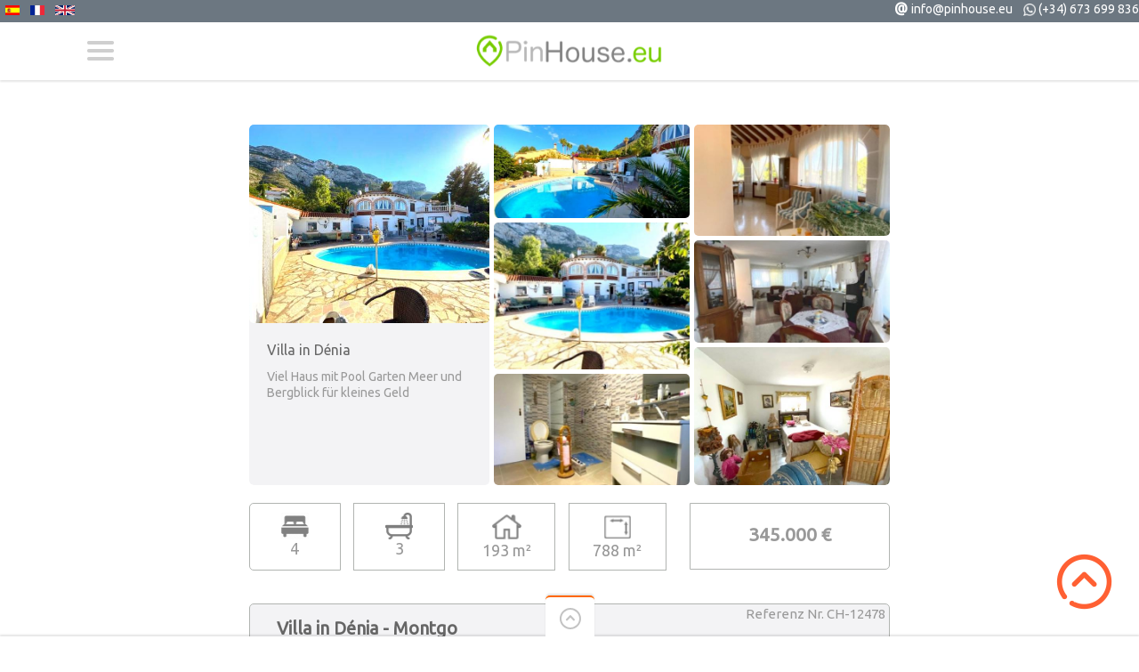

--- FILE ---
content_type: text/html;charset=UTF-8
request_url: https://pinhouse.eu/objekt/CH-12478
body_size: 7270
content:
<!doctype html>
<html lang="de-DE">
<head>
    <meta charset="UTF-8">
    <meta name="viewport" content="width=device-width, initial-scale=1, maximum-scale=1.0, user-scalable=no">
    <meta property="og:locale" content="de_DE" />
    <meta property="og:type" content="website" />
    <meta property="og:title" content="Villa in Dénia - PinHouse.eu" />
    <meta property="og:description" content="Viel Haus mit Pool Garten Meer und Bergblick für kleines Geld" />
    <meta property="og:url" content="https://www.pinhouse.eu/objekt/CH-12478" />
    <meta property="og:site_name" content="PinHouse.eu" />
    <meta property="og:image" content="https://pics.pinhouse.eu/0/12478/1024_768_522656_12478.jpg?&wm" />
    <meta property="og:image:width" content="500" />
    <meta property="og:image:height" content="375" />

    <meta name="facebook-domain-verification" content="exci4kjikekjicmzbcnn1qopwd74mp" />
    <link rel="icon" type="image/png" href="/IMAGES/favicon.png">
    <title>Villa in Dénia - PinHouse.eu</title>
    <link rel='dns-prefetch' href='//fonts.googleapis.com' />
    <link rel='dns-prefetch' href='//s.w.org' />
    <link rel='stylesheet' id='wp-block-library-css'  href='/CSS/style-wp-min.css?ver=5.3.2' type='text/css' media='all' />
    <link rel='stylesheet' id='pinthis-style-css'  href='/CSS/style.css?ver=1.6.9' type='text/css' media='all' />
    <link rel='stylesheet' id='pinthis-style-fresh-css'  href='/CSS/style-fresh.css?ver=1.6.9' type='text/css' media='all' />
    <link rel='stylesheet' id='pinthis-ubuntu-font-css'  href='https://fonts.googleapis.com/css?family=Ubuntu%3A400%2C400italic&#038;subset=latin%2Ccyrillic&#038;ver=5.3.2' type='text/css' media='all' />
    <link rel='stylesheet' id='pinthis-roboto-font-css'  href='https://fonts.googleapis.com/css?family=Roboto%3A400%2C300%2C500%2C700%2C900&#038;subset=latin%2Ccyrillic&#038;ver=5.3.2' type='text/css' media='all' />
    <script src="https://cdn.jsdelivr.net/npm/lazyload@2.0.0-rc.2/lazyload.js"></script>
    <script type='text/javascript' src='/JS/jquery.js?ver=1.12.4-wp'></script>
    <script type='text/javascript' src='/JS/jquery-migrate.min.js?ver=1.4.1'></script>
    <style type="text/css">.recentcomments a{display:inline !important;padding:0 !important;margin:0 !important;}</style>
    <!-- Global site tag (gtag.js) - Google Analytics -->
    <script async src="https://www.googletagmanager.com/gtag/js?id=UA-165000012-1"></script>
    <script>
        window.dataLayer = window.dataLayer || [];
        function gtag(){dataLayer.push(arguments);}
        gtag('js', new Date());

        gtag('config', 'UA-165000012-1');
    </script>
    <!-- Facebook Pixel Code -->
    <script>
        !function(f,b,e,v,n,t,s)
        {if(f.fbq)return;n=f.fbq=function(){n.callMethod?
            n.callMethod.apply(n,arguments):n.queue.push(arguments)};
            if(!f._fbq)f._fbq=n;n.push=n;n.loaded=!0;n.version='2.0';
            n.queue=[];t=b.createElement(e);t.async=!0;
            t.src=v;s=b.getElementsByTagName(e)[0];
            s.parentNode.insertBefore(t,s)}(window, document,'script',
            'https://connect.facebook.net/en_US/fbevents.js');
        fbq('init', '1126098931134008');
        fbq('track', 'PageView');
    </script>
    <noscript><img height="1" width="1" style="display:none"
                   src="https://www.facebook.com/tr?id=1126098931134008&ev=PageView&noscript=1"
    /></noscript>
    <!-- End Facebook Pixel Code -->
</head>

<body class="home blog" id="totop" style="background-color: #ffffff">
<header class="  with-slider ">
    <div style="font-size: 14px; vertical-align: middle; margin: 0px 0px 0px 0px;height: 25px; background-color:#6c7781; width: 100%; text-align: right;">
        <a href="//es.pinhouse.eu/objekt/CH-12478"><img src="/IMAGES/es.gif" height="11" align="left" style="margin: 6px;"/></a><a href="//fr.pinhouse.eu/objekt/CH-12478"><img src="/IMAGES/fr.gif" height="11" align="left" style="margin: 6px;"/></a><a href="//en.pinhouse.eu/objekt/CH-12478"><img src="/IMAGES/en.gif" height="11" align="left" style="margin: 6px;"/></a>
        <span class="mailadresseheader"><span style="font-size: 16px; font-weight: bold; color: #ffffff">@&nbsp;</span><a href="mailto:info@pinhouse.eu" style="color: #ffffff; text-decoration: none">info@pinhouse.eu</a></span>
        &nbsp;&nbsp;&nbsp;<img src="/IMAGES/tel-16.png" style="margin-top: 4px; height: 14px;">&nbsp;<a href="tel:+34673699836" style="color: #ffffff; text-decoration: none;">(+34) 673 699 836</a>
    </div>
    <div class="container clearfix">
        <div class="left-part">
            <nav class="menu-categories dropel">
                <a href="#" onclick="return false;" class="icon-menu-categories tooltip" title="Men&uuml;">Menü</a>
                <div class="dropdown">
                    <div class="dropdown-wrapper arrow-up-left">
                        <ul class="categories-list">
                            <li class="cat-item cat-item-1"><a href="/">Start</a>
                            </li>
                            <li class="cat-item cat-item-1"><a href="/?typ=1">Luxus</a>
                            </li>
                            <li class="cat-item cat-item-1"><a href="/?typ=2">Penthouse</a>
                            </li>
                            <li class="cat-item cat-item-1"><a href="/?typ=3">Apartments</a>
                            </li>
                            <li class="cat-item cat-item-1"><a href="/?typ=4">Villen</a>
                            </li>
                            <li class="cat-item cat-item-1"><a href="/?typ=5">Stadthäuser</a>
                            </li>
                            <li class="cat-item cat-item-1"><a href="/?typ=9">Gewerbe</a>
                            </li>
                            <li class="cat-item cat-item-1"><a href="/?typ=6">Schlüsselfertig</a>
                            </li>
                            <li class="cat-item cat-item-1"><a href="/?typ=7">Grundstücke</a>
                            </li>
                            <li class="cat-item cat-item-1"><a href="/?typ=8">Reihenhäuser</a>
                            </li>
                            <li class="cat-item cat-item-1"><a href="https://blog.pinhouse.eu">Blog</a>
                            </li>
                            <li class="cat-item cat-item-2"><a href="https://blog.pinhouse.eu/ueber_uns/">Über uns</a>
                            </li>
                            <li class="cat-item cat-item-2"><a href="https://blog.pinhouse.eu/kontakt/">Kontakt</a>
                            </li>
                            <li class="cat-item cat-item-3"><a href="/Impressum">Impressum</a>
                            </li>
                        </ul>
                    </div>
                </div>
            </nav>
        </div>
        <h1 class="logo">            <a href="/" title="PinHouse">
            <img src="/IMAGES/logo320.png" alt="PinHouse">
        </a>
        </h1>
    </div>
</header>

<section id="content" style="padding-top: 5px;">
    <div class="container clearfix">
        <div class="postWrap" style="margin: auto">
            <div class="post-26 post type-post status-publish format-standard has-post-thumbnail hentry category-allgemein">
                <div class="contentbox" style="background-color: #ffffff;">
                    <!-- Objekt -->
                    <div style="clear: both;margin: auto;">
                        <div style="background-color: #f3f3f5;border-radius: 5px;width: 270px; min-height: 405px;float: left;">
                            <div class="">
                                <div>
                                    <p style="margin: 0; padding: 0;">
                                            <img src="https://pics.pinhouse.eu/0/12478/1024_768_522656_12478.jpg?&wm" alt="" width="270" height="223" style="border-radius: 5px;object-fit: cover;object-position: center;">
                                    </p>
                                </div>
                                <div style="font-size: 16px;font-weight: normal;line-height: 21px; clear:both; padding: 20px 20px 0px 20px"><span style="text-decoration: none; color: #666;">Villa in Dénia</span></div>
                                <div style="font-size: 14px;color: #999;line-height: 18px; padding: 10px 10px 11px 20px;">Viel Haus mit Pool Garten Meer und Bergblick für kleines Geld</div>
                            </div>
                        </div>
                        <div id="collage">
                            <img src="https://pics.pinhouse.eu/0/12478/500_375_522659_12478.jpg?wm" alt="" style="width:220px; height: 105px;float: left;border-radius: 5px; position: absolute; left: 5px; top: 0;object-fit: cover;object-position: center;">
                            <img src="https://pics.pinhouse.eu/0/12478/500_375_522759_12478.jpg?wm" alt="" style="width:220px; height: 125px;float: left;border-radius: 5px;position: absolute; left: 230px; top: 0;object-fit: cover;object-position: center;" class="rechtespalte">
                            <img src="https://pics.pinhouse.eu/0/12478/500_375_522667_12478.jpg?wm" alt="" style="width:220px; height: 165px;float: left;border-radius: 5px;position: absolute; left: 5px; top: 110px;object-fit: cover;object-position: center;">
                            <img src="https://pics.pinhouse.eu/0/12478/500_375_522699_12478.jpg?wm" alt="" style="width:220px; height: 115px;float: left;border-radius: 5px;position: absolute; left: 230px; top: 130px;object-fit: cover;object-position: center;" class="rechtespalte">
                            <img src="https://pics.pinhouse.eu/0/12478/500_375_522679_12478.jpg?wm" alt="" style="width:220px; height: 125px;float: left;border-radius: 5px;position: absolute; left: 5px; top: 280px;object-fit: cover;object-position: center;">
                            <img src="https://pics.pinhouse.eu/0/12478/500_375_522687_12478.jpg?wm" alt="" style="width:220px; height: 155px;float: left;border-radius: 5px;position: absolute; left: 230px; top: 250px;object-fit: cover;object-position: center;" class="rechtespalte">
                        </div>
                    </div>
                    <!-- Objekt Ende -->
                </div>
                <div class="contentbox" style="background-color: transparent; text-align: center; padding-bottom: 20px;-webkit-border-radius: 0px;border-radius: 0px;">
                    <div style="border: 1px #b1b4b1 solid; border-radius: 5px 0px 0px 5px; float: left; width: 14%; height: 54px; background-color:#fff; padding: 10px 0px; margin-left: 0px; font-size: 18px;"><img src="/IMAGES/icon_bett_klein.png" style="width: 30%"><br>4</div>
                    <div style="border: 1px #b1b4b1 solid; float: left; width: 14%; height: 54px; background-color:#fff; padding: 10px 0px; margin-left: 2%; font-size: 18px;"><img src="/IMAGES/icon_bad_klein.png" style="width: 30%"><br>3</div>
                    <div style="border: 1px #b1b4b1 solid; float: left; width: 15%; height: 54px; background-color:#fff; padding: 10px 0px; margin-left: 2%; font-size: 18px;"><img src="/IMAGES/icon_haus_klein.png" style="width: 30%"><br>193 m²</div>
                    <div style="border: 1px #b1b4b1 solid; float: left; width: 15%; height: 54px; background-color:#fff; padding: 10px 0px; margin-left: 2%; font-size: 18px;"><img src="/IMAGES/icon_grund_klein.png" style="width: 30%"><br>788 m²</div>
                    <div style="border: 1px #b1b4b1 solid; border-radius: 0px 5px 5px 0px; float: right; width: 31%; background-color:#fff; margin-left: 1%; padding: 22px 0px 28px 0px; font-size: 21px; font-weight: bold; height: 23px;">345.000 &euro;</div>
                    <br clear="both">
                </div>
                <div id="immo_infos">
                    <div class="contentbox" style="background-color: #fff;">
                        <div style="position: relative;text-align: right;top:20px; right: 5px; font-size: 15px;">Referenz Nr. CH-12478</div>
                            <h1 class="title-1" style="font-weight: bold; font-size: 20px; background-color: #f3f3f5;border: 1px #b1b4b1 solid; border-radius: 5px;">Villa in Dénia  - Montgo</h1>
                                <div class="textbox clearfix">
                                    <p style="font-weight: bold;">Viel Haus mit Pool Garten Meer und Bergblick für kleines Geld</p>
                                </div>
                        <div class="textbox clearfix">
                            Mediterran erbaute Villa mit Meerblick in einer ruhigen Wohngegend, abseits des lärmenden Stadtverkehrs. Verfügt über ausreichend Wohnraum für Sie, Ihre Familie, Freunde und Bekannte. Die Villa verfügt über 193 m2 Wohnfläche auf einem Grundstück von 788 m2. <br />
<br />
Gerne vereinbaren wir eine Besichtigung direkt vor Ort um Ihnen alle weiteren Details dieser Immobilie zu zeigen.
                        </div>
                        <div class="textbox clearfix">
                            <h3>Basisdaten / Eigenschaften</h3>
                            <ul style="margin-top: 5px;"><li style="float:left; width: 220px;">Baujahr - 1989</li><li style="float:left; width: 220px;">Jahr der Renovierung - 2005</li><li style="float:left; width: 220px;">Gesamtzustand - Gut</li><li style="float:left; width: 220px;">Wohnfläche - 193 m²</li><li style="float:left; width: 220px;">Schlafzimmer - 4</li><li style="float:left; width: 220px;">Wohnzimmer - 2</li><li style="float:left; width: 220px;">Esszimmer - 1</li><li style="float:left; width: 220px;">Badezimmer - 3</li><li style="float:left; width: 220px;">Küchen - 3</li><li style="float:left; width: 220px;">Grundstück - 788 m²</li><li style="float:left; width: 220px;">Terrassen - 2</li></ul><br clear="both">
                            <h3>Extras</h3>
                            <ul style="margin-top: 5px;"><li style="float:left; width: 160px;">Möbeliert</li><li style="float:left; width: 160px;">Einzugsbereit</li><li style="float:left; width: 160px;">Wintergarten</li><li style="float:left; width: 160px;">Klimaanlage</li><li style="float:left; width: 160px;">Heizung</li><li style="float:left; width: 160px;">Elektrogeräte</li><li style="float:left; width: 160px;">Internet</li><li style="float:left; width: 160px;">Sat TV</li><li style="float:left; width: 160px;">Kamin</li><li style="float:left; width: 160px;">Einbauschränke</li><li style="float:left; width: 160px;">Abstellkammer</li><li style="float:left; width: 160px;">Pool privat</li></ul><br clear="both">
                            <h3>Umgebung</h3>
                            <ul style="margin-top: 5px;"><li style="float:left; width: 300px;">Entfernung Strand - 2.800 m</li><li style="float:left; width: 300px;">Entfernung Stadtzentrum - 3 km</li><li style="float:left; width: 300px;">Entfernung Flughafen - 90 km</li><li style="float:left; width: 300px;">Entfernung Schule - 2 km</li><li style="float:left; width: 300px;">Entfernung Autobahn - 8 km</li></ul><br clear="both">
                            <h3>Sicht</h3>
                            <ul style="margin-top: 5px;"><li style="float:left; width: 220px;">Meerblick</li><li style="float:left; width: 220px;">Sichtblick</li></ul><br clear="both">
                        </div>
                        <p class="form-submit" id="Sendebutton1"><input name="submit" type="button" title="Ich habe Interesse. Bitte nehmen Sie Kontakt mit mir auf." id="submit1" class="button button-color-1" value="Ich habe Interesse. Bitte nehmen Sie Kontakt mit mir auf." style="width: 100%; margin-top: 5px; border: 1px #b1b4b1 solid; color:#666; background-color: #f3f3f5;" onclick='document.getElementById("Sendebutton1").style.display = "none";document.getElementById("formular1").style.display = "block";' /></p>
                    </div>
                    <div class="contentbox" style="" id="formular1">
                        <!--<div class="topbar">
                            <ul class="navbtns">
                                <li class="border-color-1" style="width: 35%">Ref-Nr: CH-12478</li>
                                <li class="border-color-4" style="width: 20%">Anfrage</li>
                                <li class="space border-color-2" style="width: 45%"></li>
                            </ul>
                        </div>-->
                        <div id="respond" class="comment-respond">
                            <form id="kontaktformular2">
                                <p class="comment-form-comment"><textarea id="comment2" name="comment" placeholder="Comment " aria-required="true">Ich habe Interesse am Objekt [CH-12478]. Bitte nehmen Sie Kontakt mit mir auf.</textarea></p>
                                <p class="comment-form-author"><input id="author2" placeholder="Name *" name="author" type="text" value=""  aria-required='true'></p>
                                <p class="comment-form-email"><input id="email2" placeholder="Email *" name="email" type="text" value=""  aria-required='true'></p>
                                <p class="comment-form-url"><input id="tel2" name="tel" placeholder="Telefon " type="text" value=""></p>
                                <p class="comment-form-cookies-consent"><input id="wp-comment-cookies-consent" name="wp-comment-cookies-consent" type="checkbox" value="yes" style="display: inline; width: 20px;"/>Meinen Namen, E-Mail und Telefon in diesem Browser speichern.</p>
                                <input type="hidden" id="refnr2" name="refnr" value="CH-12478"/>
                                <p class="form-submit" id="Sendebutton2"><input name="submit" type="button" id="submit2" class="button button-color-1" value="Anfrage senden" style="width: 200px;" onclick="this.disabled='disabled';absenden(2)" /></p>
                            </form>
                        </div>
                    </div>
                    <div class="contentbox" style="background-color: transparent; text-align: center; padding-bottom: 20px;-webkit-border-radius: 0px;border-radius: 0px;">
                        <div style="border: 1px #b1b4b1 solid; float: left; width: 24%; height: 94px; background-color:#fff; padding: 10px 0px; margin-left: 12%; font-size: 14px;"><a style="text-decoration: none;" href="https://wa.me/34692397657?text=Ich%20habe%20Interesse%20am%20Objekt%20[CH-12478].%20Bitte%20nehmen%20Sie%20Kontakt%20mit%20mir%20auf.%20https%3A%2F%2Fwww.pinhouse.eu%2Fobjekt%2FCH-12478"><img src="/IMAGES/whatsapp_logo_80x80.png" style="width: 40%"><br /><span style="font-weight:bold;">Esther</span><br />+34 692 39 76 57</a></div>
                        <div style="border: 1px #b1b4b1 solid; float: left; width: 24%; height: 94px; background-color:#fff; padding: 10px 0px; margin-left: 2%; font-size: 14px;"><a style="text-decoration: none;" href="tel:0034692397657"><img src="/IMAGES/telefon_logo_80x80.png" style="width: 50%"><br />(+34) 692 39 76 57</a></div>
                        <div style="border: 1px #b1b4b1 solid; float: left; width: 24%; height: 94px; background-color:#fff; padding: 10px 0px; margin-left: 2%; font-size: 14px;"><a style="text-decoration: none;" href="mailto:info@pinhouse.eu"><img src="/IMAGES/mail_logo_80x80.png" style="width: 50%"><br />info@<span style="font-size: 1px;"> </span>pin<span style="font-size: 1px;"> </span>house<span style="font-size: 1px;"> </span>.eu</a></div>
                        <br clear="both">
                    </div>
                </div>
            </div>
            <div class="clearfix" style="margin-top: 20px; text-align: center;">
                <img class="lazyload" src="[data-uri]" data-src="https://pics.pinhouse.eu/0/12478/1024_768_522656_12478.jpg?big=1&wm&d=pinhouse.eu" alt="" style="width: 100%"><br><br>
<img class="lazyload" src="[data-uri]" data-src="https://pics.pinhouse.eu/0/12478/1024_768_522660_12478.jpg?big=1&wm&d=pinhouse.eu" alt="" style="width: 100%"><br><br>
<img class="lazyload" src="[data-uri]" data-src="https://pics.pinhouse.eu/0/12478/1024_768_522664_12478.jpg?big=1&wm&d=pinhouse.eu" alt="" style="width: 100%"><br><br>
<img class="lazyload" src="[data-uri]" data-src="https://pics.pinhouse.eu/0/12478/500_375_522667_12478.jpg?big=1&wm&d=pinhouse.eu" alt="" style="width: 100%"><br><br>
<img class="lazyload" src="[data-uri]" data-src="https://pics.pinhouse.eu/0/12478/500_375_522699_12478.jpg?big=1&wm&d=pinhouse.eu" alt="" style="width: 100%"><br><br>
<img class="lazyload" src="[data-uri]" data-src="https://pics.pinhouse.eu/0/12478/500_375_522679_12478.jpg?big=1&wm&d=pinhouse.eu" alt="" style="width: 100%"><br><br>
<img class="lazyload" src="[data-uri]" data-src="https://pics.pinhouse.eu/0/12478/1024_768_522688_12478.jpg?big=1&wm&d=pinhouse.eu" alt="" style="width: 100%"><br><br>
<img class="lazyload" src="[data-uri]" data-src="https://pics.pinhouse.eu/0/12478/500_375_522691_12478.jpg?big=1&wm&d=pinhouse.eu" alt="" style="width: 100%"><br><br>
<img class="lazyload" src="[data-uri]" data-src="https://pics.pinhouse.eu/0/12478/1024_768_522696_12478.jpg?big=1&wm&d=pinhouse.eu" alt="" style="width: 100%"><br><br>
<img class="lazyload" src="[data-uri]" data-src="https://pics.pinhouse.eu/0/12478/1024_768_522704_12478.jpg?big=1&wm&d=pinhouse.eu" alt="" style="width: 100%"><br><br>
<img class="lazyload" src="[data-uri]" data-src="https://pics.pinhouse.eu/0/12478/1024_768_522708_12478.jpg?big=1&wm&d=pinhouse.eu" alt="" style="width: 100%"><br><br>
<img class="lazyload" src="[data-uri]" data-src="https://pics.pinhouse.eu/0/12478/500_375_522711_12478.jpg?big=1&wm&d=pinhouse.eu" alt="" style="width: 100%"><br><br>
<img class="lazyload" src="[data-uri]" data-src="https://pics.pinhouse.eu/0/12478/500_375_522715_12478.jpg?big=1&wm&d=pinhouse.eu" alt="" style="width: 100%"><br><br>
<img class="lazyload" src="[data-uri]" data-src="https://pics.pinhouse.eu/0/12478/1024_768_522744_12478.jpg?big=1&wm&d=pinhouse.eu" alt="" style="width: 100%"><br><br>
<img class="lazyload" src="[data-uri]" data-src="https://pics.pinhouse.eu/0/12478/1024_768_522728_12478.jpg?big=1&wm&d=pinhouse.eu" alt="" style="width: 100%"><br><br>
<img class="lazyload" src="[data-uri]" data-src="https://pics.pinhouse.eu/0/12478/500_375_522731_12478.jpg?big=1&wm&d=pinhouse.eu" alt="" style="width: 100%"><br><br>

                <p class="form-submit" id="Sendebutton3"><input name="submit" type="button" title="Ich habe Interesse. Bitte nehmen Sie Kontakt mit mir auf." id="submit3" class="button button-color-1" value="Ich habe Interesse. Bitte nehmen Sie Kontakt mit mir auf." style="width: 100%; margin-top: 5px; border: 1px #b1b4b1 solid; color:#666; background-color: #f3f3f5;" onclick='document.getElementById("Sendebutton1").style.display = "none";document.getElementById("formular1").style.display = "block";document.location = "#formular1"' /></p>
            </div>
        </div>
    </div>
    <div class="container fluid clearfix" style="margin-top: 20px;">
        <div class="boxcontainer">
            
<article class="pinbox">
                <div class="post-0 post type-post status-publish format-standard has-post-thumbnail hentry category-allgemein">
                    <div class="preview">
                        <p class="thumb">
                            <a href="/objekt/CH-12716" title="Details &amp; Foto Galerie">
                                <img class="lazyload" src="[data-uri]"
     data-src="https://pics.pinhouse.eu/0/12716/500_375_543589_12716.jpg?wm" width="236" height="148" alt="">
                            </a>
                        </p>
                    </div>
                    <div class="meta-data">
                        <ul class="clearfix" style="background-color: #ffffff; text-align: left; font-size: 15px;">
                            <li class="tooltip " title="Schlafzimmer" style="width: 43px;margin-left: 3px;text-align: left">
                                <img src="/IMAGES/icon_bett_20.png" width="18" style="width: 18px; margin-right: 5px;"><span>3&nbsp;&nbsp;</span>
                            </li>
                            <li class="tooltip " title="Badezimmer" style="width: 43px;text-align: left">
                                <img src="/IMAGES/icon_bad_20.png" width="18" style="width: 18px; margin-right: 5px;"><span>0&nbsp;&nbsp;</span>
                            </li>
                            <li class="tooltip " title="Wohnfläche" style="width: 65px;text-align: left">
                                <img src="/IMAGES/icon_haus_20.png" width="18" style="width: 18px; margin-right: 4px;"><span>120</span><span style="font-size: 12px;"> m²</span>
                            </li>
                            <li class="tooltip " title="Kaufpreis" style="width: 80px;text-align: right;margin-right: 1px;">
                                <span>295.000 &euro;</span>
                            </li>
                        </ul>
                    </div>
                    <div class="title">
                        <h2 class="title-2"><a href="/objekt/CH-12716">Villa in Dénia</a></h2>
                    </div>
                    <div class="excerpt">
                    </div>
                </div>
            </article>

<article class="pinbox">
                <div class="post-1 post type-post status-publish format-standard has-post-thumbnail hentry category-allgemein">
                    <div class="preview">
                        <p class="thumb">
                            <a href="/objekt/CH-12736" title="Details &amp; Foto Galerie">
                                <img class="lazyload" src="[data-uri]"
     data-src="https://pics.pinhouse.eu/0/12736/500_375_546149_12736.jpg?wm" width="236" height="122" alt="">
                            </a>
                        </p>
                    </div>
                    <div class="meta-data">
                        <ul class="clearfix" style="background-color: #ffffff; text-align: left; font-size: 15px;">
                            <li class="tooltip " title="Schlafzimmer" style="width: 43px;margin-left: 3px;text-align: left">
                                <img src="/IMAGES/icon_bett_20.png" width="18" style="width: 18px; margin-right: 5px;"><span>3&nbsp;&nbsp;</span>
                            </li>
                            <li class="tooltip " title="Badezimmer" style="width: 43px;text-align: left">
                                <img src="/IMAGES/icon_bad_20.png" width="18" style="width: 18px; margin-right: 5px;"><span>2&nbsp;&nbsp;</span>
                            </li>
                            <li class="tooltip " title="Wohnfläche" style="width: 65px;text-align: left">
                                <img src="/IMAGES/icon_haus_20.png" width="18" style="width: 18px; margin-right: 4px;"><span>250</span><span style="font-size: 12px;"> m²</span>
                            </li>
                            <li class="tooltip " title="Kaufpreis" style="width: 80px;text-align: right;margin-right: 1px;">
                                <span>350.000 &euro;</span>
                            </li>
                        </ul>
                    </div>
                    <div class="title">
                        <h2 class="title-2"><a href="/objekt/CH-12736">Villa in Dénia</a></h2>
                    </div>
                    <div class="excerpt">Villa mit Panoramblick aufs Meer - Viel Raumfür Familie - Freunde & Gäste
                    </div>
                </div>
            </article>

<article class="pinbox">
                <div class="post-2 post type-post status-publish format-standard has-post-thumbnail hentry category-allgemein">
                    <div class="preview">
                        <p class="thumb">
                            <a href="/objekt/CH-12839" title="Details &amp; Foto Galerie">
                                <img class="lazyload" src="[data-uri]"
     data-src="https://pics.pinhouse.eu/0/12839/500_375_558449_12839.jpg?wm" width="236" height="143" alt="">
                            </a>
                        </p>
                    </div>
                    <div class="meta-data">
                        <ul class="clearfix" style="background-color: #ffffff; text-align: left; font-size: 15px;">
                            <li class="tooltip " title="Schlafzimmer" style="width: 43px;margin-left: 3px;text-align: left">
                                <img src="/IMAGES/icon_bett_20.png" width="18" style="width: 18px; margin-right: 5px;"><span>4&nbsp;&nbsp;</span>
                            </li>
                            <li class="tooltip " title="Badezimmer" style="width: 43px;text-align: left">
                                <img src="/IMAGES/icon_bad_20.png" width="18" style="width: 18px; margin-right: 5px;"><span>3&nbsp;&nbsp;</span>
                            </li>
                            <li class="tooltip " title="Wohnfläche" style="width: 65px;text-align: left">
                                <img src="/IMAGES/icon_haus_20.png" width="18" style="width: 18px; margin-right: 4px;"><span>187</span><span style="font-size: 12px;"> m²</span>
                            </li>
                            <li class="tooltip " title="Kaufpreis" style="width: 80px;text-align: right;margin-right: 1px;">
                                <span>395.000 &euro;</span>
                            </li>
                        </ul>
                    </div>
                    <div class="title">
                        <h2 class="title-2"><a href="/objekt/CH-12839">Villa in Dénia</a></h2>
                    </div>
                    <div class="excerpt">
                    </div>
                </div>
            </article>

<article class="pinbox">
                <div class="post-3 post type-post status-publish format-standard has-post-thumbnail hentry category-allgemein">
                    <div class="preview">
                        <p class="thumb">
                            <a href="/objekt/CH-12733" title="Details &amp; Foto Galerie">
                                <img class="lazyload" src="[data-uri]"
     data-src="https://pics.pinhouse.eu/0/12733/500_375_545761_12733.jpg?wm" width="236" height="147" alt="">
                            </a>
                        </p>
                    </div>
                    <div class="meta-data">
                        <ul class="clearfix" style="background-color: #ffffff; text-align: left; font-size: 15px;">
                            <li class="tooltip " title="Schlafzimmer" style="width: 43px;margin-left: 3px;text-align: left">
                                <img src="/IMAGES/icon_bett_20.png" width="18" style="width: 18px; margin-right: 5px;"><span>4&nbsp;&nbsp;</span>
                            </li>
                            <li class="tooltip " title="Badezimmer" style="width: 43px;text-align: left">
                                <img src="/IMAGES/icon_bad_20.png" width="18" style="width: 18px; margin-right: 5px;"><span>2&nbsp;&nbsp;</span>
                            </li>
                            <li class="tooltip " title="Wohnfläche" style="width: 65px;text-align: left">
                                <img src="/IMAGES/icon_haus_20.png" width="18" style="width: 18px; margin-right: 4px;"><span>185</span><span style="font-size: 12px;"> m²</span>
                            </li>
                            <li class="tooltip " title="Kaufpreis" style="width: 80px;text-align: right;margin-right: 1px;">
                                <span>349.000 &euro;</span>
                            </li>
                        </ul>
                    </div>
                    <div class="title">
                        <h2 class="title-2"><a href="/objekt/CH-12733">Villa in Dénia</a></h2>
                    </div>
                    <div class="excerpt">
                    </div>
                </div>
            </article>

<article class="pinbox">
                <div class="post-4 post type-post status-publish format-standard has-post-thumbnail hentry category-allgemein">
                    <div class="preview">
                        <p class="thumb">
                            <a href="/objekt/CH-12907" title="Details &amp; Foto Galerie">
                                <img class="lazyload" src="[data-uri]"
     data-src="https://pics.pinhouse.eu/0/12907/500_375_567885_12907.jpg?wm" width="236" height="192" alt="">
                            </a>
                        </p>
                    </div>
                    <div class="meta-data">
                        <ul class="clearfix" style="background-color: #ffffff; text-align: left; font-size: 15px;">
                            <li class="tooltip " title="Schlafzimmer" style="width: 43px;margin-left: 3px;text-align: left">
                                <img src="/IMAGES/icon_bett_20.png" width="18" style="width: 18px; margin-right: 5px;"><span>3&nbsp;&nbsp;</span>
                            </li>
                            <li class="tooltip " title="Badezimmer" style="width: 43px;text-align: left">
                                <img src="/IMAGES/icon_bad_20.png" width="18" style="width: 18px; margin-right: 5px;"><span>1&nbsp;&nbsp;</span>
                            </li>
                            <li class="tooltip " title="Wohnfläche" style="width: 65px;text-align: left">
                                <img src="/IMAGES/icon_haus_20.png" width="18" style="width: 18px; margin-right: 4px;"><span>111</span><span style="font-size: 12px;"> m²</span>
                            </li>
                            <li class="tooltip " title="Kaufpreis" style="width: 80px;text-align: right;margin-right: 1px;">
                                <span>320.000 &euro;</span>
                            </li>
                        </ul>
                    </div>
                    <div class="title">
                        <h2 class="title-2"><a href="/objekt/CH-12907">Villa in Dénia</a></h2>
                    </div>
                    <div class="excerpt">Diese Immobilie befindet sich auf einem Grundstück von 807 m² mit einer bebauten Fläche von 111 m². Das Haus ist auf einem flachen ebenerdigen Grundstück gebaut, mit direktem Zugang von außen zur Haupttür. Im Inneren bietet es 3 Schlafzimmer, ein Bad
                    </div>
                </div>
            </article>

<article class="pinbox">
                <div class="post-5 post type-post status-publish format-standard has-post-thumbnail hentry category-allgemein">
                    <div class="preview">
                        <p class="thumb">
                            <a href="/objekt/CH-12822" title="Details &amp; Foto Galerie">
                                <img class="lazyload" src="[data-uri]"
     data-src="https://pics.pinhouse.eu/0/12822/500_375_555881_12822.jpg?wm" width="236" height="158" alt="">
                            </a>
                        </p>
                    </div>
                    <div class="meta-data">
                        <ul class="clearfix" style="background-color: #ffffff; text-align: left; font-size: 15px;">
                            <li class="tooltip " title="Schlafzimmer" style="width: 43px;margin-left: 3px;text-align: left">
                                <img src="/IMAGES/icon_bett_20.png" width="18" style="width: 18px; margin-right: 5px;"><span>3&nbsp;&nbsp;</span>
                            </li>
                            <li class="tooltip " title="Badezimmer" style="width: 43px;text-align: left">
                                <img src="/IMAGES/icon_bad_20.png" width="18" style="width: 18px; margin-right: 5px;"><span>2&nbsp;&nbsp;</span>
                            </li>
                            <li class="tooltip " title="Wohnfläche" style="width: 65px;text-align: left">
                                <img src="/IMAGES/icon_haus_20.png" width="18" style="width: 18px; margin-right: 4px;"><span>150</span><span style="font-size: 12px;"> m²</span>
                            </li>
                            <li class="tooltip " title="Kaufpreis" style="width: 80px;text-align: right;margin-right: 1px;">
                                <span>308.000 &euro;</span>
                            </li>
                        </ul>
                    </div>
                    <div class="title">
                        <h2 class="title-2"><a href="/objekt/CH-12822">Villa in Dénia</a></h2>
                    </div>
                    <div class="excerpt">
                    </div>
                </div>
            </article>

<article class="pinbox">
                <div class="post-6 post type-post status-publish format-standard has-post-thumbnail hentry category-allgemein">
                    <div class="preview">
                        <p class="thumb">
                            <a href="/objekt/CH-12821" title="Details &amp; Foto Galerie">
                                <img class="lazyload" src="[data-uri]"
     data-src="https://pics.pinhouse.eu/0/12821/500_375_555645_12821.jpg?wm" width="236" height="137" alt="">
                            </a>
                        </p>
                    </div>
                    <div class="meta-data">
                        <ul class="clearfix" style="background-color: #ffffff; text-align: left; font-size: 15px;">
                            <li class="tooltip " title="Schlafzimmer" style="width: 43px;margin-left: 3px;text-align: left">
                                <img src="/IMAGES/icon_bett_20.png" width="18" style="width: 18px; margin-right: 5px;"><span>4&nbsp;&nbsp;</span>
                            </li>
                            <li class="tooltip " title="Badezimmer" style="width: 43px;text-align: left">
                                <img src="/IMAGES/icon_bad_20.png" width="18" style="width: 18px; margin-right: 5px;"><span>3&nbsp;&nbsp;</span>
                            </li>
                            <li class="tooltip " title="Wohnfläche" style="width: 65px;text-align: left">
                                <img src="/IMAGES/icon_haus_20.png" width="18" style="width: 18px; margin-right: 4px;"><span>135</span><span style="font-size: 12px;"> m²</span>
                            </li>
                            <li class="tooltip " title="Kaufpreis" style="width: 80px;text-align: right;margin-right: 1px;">
                                <span>390.000 &euro;</span>
                            </li>
                        </ul>
                    </div>
                    <div class="title">
                        <h2 class="title-2"><a href="/objekt/CH-12821">Villa in Dénia</a></h2>
                    </div>
                    <div class="excerpt">Willkommen zu Ihrem neuen Zuhause! Diese Villa bietet Ihnen alles, was Sie sich für ein komfortables Leben wünschen. Mit insgesamt 3 Schlafzimmern und 3 Bädern haben Sie reichlich Rum für die ganze Familie oder Freunde. Die geschlossene Küche ist per
                    </div>
                </div>
            </article>

<article class="pinbox">
                <div class="post-7 post type-post status-publish format-standard has-post-thumbnail hentry category-allgemein">
                    <div class="preview">
                        <p class="thumb">
                            <a href="/objekt/CH-818" title="Details &amp; Foto Galerie">
                                <img class="lazyload" src="[data-uri]"
     data-src="https://pics.pinhouse.eu/0/818/500_375_417310_818.jpg?wm" width="236" height="136" alt="">
                            </a>
                        </p>
                    </div>
                    <div class="meta-data">
                        <ul class="clearfix" style="background-color: #ffffff; text-align: left; font-size: 15px;">
                            <li class="tooltip " title="Schlafzimmer" style="width: 43px;margin-left: 3px;text-align: left">
                                <img src="/IMAGES/icon_bett_20.png" width="18" style="width: 18px; margin-right: 5px;"><span>3&nbsp;&nbsp;</span>
                            </li>
                            <li class="tooltip " title="Badezimmer" style="width: 43px;text-align: left">
                                <img src="/IMAGES/icon_bad_20.png" width="18" style="width: 18px; margin-right: 5px;"><span>2&nbsp;&nbsp;</span>
                            </li>
                            <li class="tooltip " title="Wohnfläche" style="width: 65px;text-align: left">
                                <img src="/IMAGES/icon_haus_20.png" width="18" style="width: 18px; margin-right: 4px;"><span>160</span><span style="font-size: 12px;"> m²</span>
                            </li>
                            <li class="tooltip " title="Kaufpreis" style="width: 80px;text-align: right;margin-right: 1px;">
                                <span>329.900 &euro;</span>
                            </li>
                        </ul>
                    </div>
                    <div class="title">
                        <h2 class="title-2"><a href="/objekt/CH-818">Villa in Dénia</a></h2>
                    </div>
                    <div class="excerpt">Suchen Sie das Besondere in typisch spanische Bauart mit viel Privatsphäre in hervorragende Lage.
                    </div>
                </div>
            </article>

<article class="pinbox">
                <div class="post-8 post type-post status-publish format-standard has-post-thumbnail hentry category-allgemein">
                    <div class="preview">
                        <p class="thumb">
                            <a href="/objekt/CH-12498" title="Details &amp; Foto Galerie">
                                <img class="lazyload" src="[data-uri]"
     data-src="https://pics.pinhouse.eu/0/12498/500_375_525167_12498.jpg?wm" width="236" height="185" alt="">
                            </a>
                        </p>
                    </div>
                    <div class="meta-data">
                        <ul class="clearfix" style="background-color: #ffffff; text-align: left; font-size: 15px;">
                            <li class="tooltip " title="Schlafzimmer" style="width: 43px;margin-left: 3px;text-align: left">
                                <img src="/IMAGES/icon_bett_20.png" width="18" style="width: 18px; margin-right: 5px;"><span>4&nbsp;&nbsp;</span>
                            </li>
                            <li class="tooltip " title="Badezimmer" style="width: 43px;text-align: left">
                                <img src="/IMAGES/icon_bad_20.png" width="18" style="width: 18px; margin-right: 5px;"><span>2&nbsp;&nbsp;</span>
                            </li>
                            <li class="tooltip " title="Wohnfläche" style="width: 65px;text-align: left">
                                <img src="/IMAGES/icon_haus_20.png" width="18" style="width: 18px; margin-right: 4px;"><span>198</span><span style="font-size: 12px;"> m²</span>
                            </li>
                            <li class="tooltip " title="Kaufpreis" style="width: 80px;text-align: right;margin-right: 1px;">
                                <span>336.000 &euro;</span>
                            </li>
                        </ul>
                    </div>
                    <div class="title">
                        <h2 class="title-2"><a href="/objekt/CH-12498">Villa in Dénia</a></h2>
                    </div>
                    <div class="excerpt">
                    </div>
                </div>
            </article>

<article class="pinbox">
                <div class="post-9 post type-post status-publish format-standard has-post-thumbnail hentry category-allgemein">
                    <div class="preview">
                        <p class="thumb">
                            <a href="/objekt/CH-12808" title="Details &amp; Foto Galerie">
                                <img class="lazyload" src="[data-uri]"
     data-src="https://pics.pinhouse.eu/0/12808/500_375_554005_12808.jpg?wm" width="236" height="143" alt="">
                            </a>
                        </p>
                    </div>
                    <div class="meta-data">
                        <ul class="clearfix" style="background-color: #ffffff; text-align: left; font-size: 15px;">
                            <li class="tooltip " title="Schlafzimmer" style="width: 43px;margin-left: 3px;text-align: left">
                                <img src="/IMAGES/icon_bett_20.png" width="18" style="width: 18px; margin-right: 5px;"><span>4&nbsp;&nbsp;</span>
                            </li>
                            <li class="tooltip " title="Badezimmer" style="width: 43px;text-align: left">
                                <img src="/IMAGES/icon_bad_20.png" width="18" style="width: 18px; margin-right: 5px;"><span>2&nbsp;&nbsp;</span>
                            </li>
                            <li class="tooltip " title="Wohnfläche" style="width: 65px;text-align: left">
                                <img src="/IMAGES/icon_haus_20.png" width="18" style="width: 18px; margin-right: 4px;"><span>285</span><span style="font-size: 12px;"> m²</span>
                            </li>
                            <li class="tooltip " title="Kaufpreis" style="width: 80px;text-align: right;margin-right: 1px;">
                                <span>325.000 &euro;</span>
                            </li>
                        </ul>
                    </div>
                    <div class="title">
                        <h2 class="title-2"><a href="/objekt/CH-12808">Villa in Dénia</a></h2>
                    </div>
                    <div class="excerpt">Renovierte Villa - Hervorragend gelegen - Ganzjährig sonnig - Pool & Garten - Viel Haus für Kleines Geld
                    </div>
                </div>
            </article>

<article class="pinbox">
                <div class="post-10 post type-post status-publish format-standard has-post-thumbnail hentry category-allgemein">
                    <div class="preview">
                        <p class="thumb">
                            <a href="/objekt/CH-12480" title="Details &amp; Foto Galerie">
                                <img class="lazyload" src="[data-uri]"
     data-src="https://pics.pinhouse.eu/0/12480/500_375_522763_12480.jpg?wm" width="236" height="186" alt="">
                            </a>
                        </p>
                    </div>
                    <div class="meta-data">
                        <ul class="clearfix" style="background-color: #ffffff; text-align: left; font-size: 15px;">
                            <li class="tooltip " title="Schlafzimmer" style="width: 43px;margin-left: 3px;text-align: left">
                                <img src="/IMAGES/icon_bett_20.png" width="18" style="width: 18px; margin-right: 5px;"><span>4&nbsp;&nbsp;</span>
                            </li>
                            <li class="tooltip " title="Badezimmer" style="width: 43px;text-align: left">
                                <img src="/IMAGES/icon_bad_20.png" width="18" style="width: 18px; margin-right: 5px;"><span>3&nbsp;&nbsp;</span>
                            </li>
                            <li class="tooltip " title="Wohnfläche" style="width: 65px;text-align: left">
                                <img src="/IMAGES/icon_haus_20.png" width="18" style="width: 18px; margin-right: 4px;"><span>254</span><span style="font-size: 12px;"> m²</span>
                            </li>
                            <li class="tooltip " title="Kaufpreis" style="width: 80px;text-align: right;margin-right: 1px;">
                                <span>390.000 &euro;</span>
                            </li>
                        </ul>
                    </div>
                    <div class="title">
                        <h2 class="title-2"><a href="/objekt/CH-12480">Villa in Dénia</a></h2>
                    </div>
                    <div class="excerpt">
                    </div>
                </div>
            </article>

<article class="pinbox">
                <div class="post-11 post type-post status-publish format-standard has-post-thumbnail hentry category-allgemein">
                    <div class="preview">
                        <p class="thumb">
                            <a href="/objekt/CH-12845" title="Details &amp; Foto Galerie">
                                <img class="lazyload" src="[data-uri]"
     data-src="https://pics.pinhouse.eu/0/12845/500_375_559577_12845.jpg?wm" width="236" height="199" alt="">
                            </a>
                        </p>
                    </div>
                    <div class="meta-data">
                        <ul class="clearfix" style="background-color: #ffffff; text-align: left; font-size: 15px;">
                            <li class="tooltip " title="Schlafzimmer" style="width: 43px;margin-left: 3px;text-align: left">
                                <img src="/IMAGES/icon_bett_20.png" width="18" style="width: 18px; margin-right: 5px;"><span>4&nbsp;&nbsp;</span>
                            </li>
                            <li class="tooltip " title="Badezimmer" style="width: 43px;text-align: left">
                                <img src="/IMAGES/icon_bad_20.png" width="18" style="width: 18px; margin-right: 5px;"><span>2&nbsp;&nbsp;</span>
                            </li>
                            <li class="tooltip " title="Wohnfläche" style="width: 65px;text-align: left">
                                <img src="/IMAGES/icon_haus_20.png" width="18" style="width: 18px; margin-right: 4px;"><span>166</span><span style="font-size: 12px;"> m²</span>
                            </li>
                            <li class="tooltip " title="Kaufpreis" style="width: 80px;text-align: right;margin-right: 1px;">
                                <span>365.000 &euro;</span>
                            </li>
                        </ul>
                    </div>
                    <div class="title">
                        <h2 class="title-2"><a href="/objekt/CH-12845">Villa in Dénia</a></h2>
                    </div>
                    <div class="excerpt">
                    </div>
                </div>
            </article>

        </div>
    </div>
</section>

<input type="checkbox" id="toggle-footer" class="hide">
<footer>
    <a href="#totop" class="scrolltotop">Scroll to Top</a>
    <div class="toggler">
        <label for="toggle-footer">&nbsp;</label>
    </div>
    <div class="footerwrapper">
        <div class="footerbar">
            <div class="container">
                <div class="container-cell">
                    <div class="footer-widgets">
                        <div class="footer-widget"><h3 class="title-2">Menü</h3>
                            <ul>
                                <li><a href="https://blog.pinhouse.eu/kontakt/">Kontakt</a></li>
                                <li><a href="/Impressum">Impressum</a></li>
                                <li><a href="https://blog.pinhouse.eu/ueber_uns/">Über uns</a></li>
                                <li><a href="https://blog.pinhouse.eu/datenschutz/">Datenschutz</a></li>
                            </ul>
                        </div>
                    </div>
                </div>
                <div class="container-cell">
                    <h3 class="title-2">Follow Us</h3>
                    <ul class="soclinks clearfix">
                        <li><a href="https://www.facebook.com/Pinhouseeu-100471284906070/" class="icon-footer-fb" target="_blank">Facebook</a></li>
                        <li><a href="https://www.pinterest.es/PinhouseDenia/" class="icon-footer-pin" target="_blank">Pinterest</a></li>
                        <li><a href="https://twitter.com/EuPinhouse" class="icon-footer-tw" target="_blank">Twitter</a></li>
                        <li><a href="https://www.instagram.com/pinhouse.eu/" class="icon-footer-instagram" target="_blank">Instagram</a></li>
                        <li><a href="https://www.youtube.com/channel/UCAJxz_reHdPiEkG5bpc0hFQ" class="icon-footer-youtube" target="_blank">Youtube</a></li>
                    </ul>
                </div>
            </div>
        </div>
        <div class="copyright">
            <div class="container">
                <p>Copyright &copy; 2021 PinHouse</p>
            </div>
        </div>
    </div>
</footer>
<script type='text/javascript' src='/JS/modernizr.min.js?ver=2.8.3'></script>
<script type='text/javascript' src='/JS/spin.js?ver=2.3.2'></script>
<script type='text/javascript' src='/JS/jquery-mousewheel.js?ver=3.1.12'></script>
<script type='text/javascript' src='/JS/jquery-masonry.min.js?ver=4.2.2'></script>
<script type='text/javascript' src='/JS/jquery-imagesloaded.js?ver=4.1.4'></script>
<script type='text/javascript' src='/JS/jquery-selectbox.js?ver=0.2'></script>
<!--<script type='text/javascript' src='/JS/jquery-clearinginput.js?ver=1.0'></script>-->
<script type='text/javascript' src='/JS/jquery-atooltip.min.js?ver=1.5'></script>
<script type='text/javascript' src='/JS/jquery-magnific-popup.js?ver=1.1.0'></script>
<script type='text/javascript' src='/JS/jquery-spin.min.js?ver=1.0'></script>
<script type='text/javascript' src='/JS/jquery-jscrollpane.min.js?ver=2.0.21'></script>
<script type='text/javascript' src='/JS/jquery-finger.min.js?ver=0.1.0'></script>
<script type='text/javascript' src='/JS/jquery-flickerplate.min.js?ver=2.1.1'></script>
<script type='text/javascript'>
    /* <![CDATA[ */
    var pinthis_phpjs_option = {"arrows":"1","arrows_constraint":"1","auto_flick":"1","auto_flick_delay":"5","block_text":"","dot_navigation":"1","dot_alignment":"center","flick_position":"4","tr_username":"Username","tr_password":"Password","tr_search":"Search"};
    /* ]]> */
</script>
<script type='text/javascript' src='/JS//main.js?ver=1.6.9'></script>
<script type='text/javascript' src='/JS/wp-embed.min.js?ver=5.3.2'></script>
<script type='text/javascript'>
    lazyload();
</script>
</body>
</html>

--- FILE ---
content_type: text/css
request_url: https://pinhouse.eu/CSS/style-fresh.css?ver=1.6.9
body_size: 3921
content:
/*

Theme Name: PinThis
Description: Skin - Fresh

*/

/*====================================*\
	FORM ELEMENTS
\*====================================*/:
:-webkit-input-placeholder {
	color: #ccc
}
:-moz-placeholder {
	color: #ccc
}
::-moz-placeholder {
	color: #ccc
}
:-ms-input-placeholder {
	color: #ccc
}
input[type=text], input[type=password], input[type=email], input[type=url], textarea {
	background-color: #fff;
	border: 1px solid #e5e5e5;
	color: #ccc
}
input[type=text]:focus, input[type=password]:focus, input[type=email]:focus, input[type=url]:focus, textarea:focus {
	border-color: #8fbe1b;
	color: #666
}
.sbHolder {
	background-color: #fff;
	border: 1px solid #e5e5e5;
	color: #666
}
.sbSelector {
	color: #666
}
.sbSelector:hover {
	color: #666
}
.sbToggle {
	background-image: url(/IMAGES/arrow-3.png)
}
.sbOptions {
	background-color: #fff;
	border: 1px solid #e5e5e5
}
.sbOptions li a {
	color: #666
}
.sbOptions a:hover, .sbOptions a:focus, .sbOptions a.sbFocus {
	background-color: #f3f3f5;
	color: #666
}
/*====================================*\
	BUTTONS
\*====================================*/
/*	colors */
.button-color-1 {
	background-color: #ff6700;
	border: 1px solid #ff6700;
	color: #fff
}
.button-color-1:hover {
	background-color: #f25500;
	border-color: #f25500;
	color: #fff
}
.button-color-2 {
	background-color: #8fbe1b;
	border: 1px solid #8fbe1b;
	color: #666
}
/*====================================*\
	ICONS
\*====================================*/
.icon-menu-categories {
	background-image: url(/IMAGES/icon-menu-categories.png)
}
.icon-login {
	background-image: url(/IMAGES/icon-login.png)
}
.icon-login.out {
	background-image: url(/IMAGES/icon-logout.png)
}
.icon-nav-menu {
	background-image: url(/IMAGES/icon-nav-menu.png)
}
.icon-zoom {
	background-image: url(/IMAGES/icon-zoom.png)
}
.icon-total-comments {
	background-image: url(/IMAGES/icon-total-comments.png);
	color: #666
}
.icon-total-comments-2 {
	background-image: url(/IMAGES/icon-total-comments-2.png)
}
.icon-post-date {
	background-image: url(/IMAGES/icon-post-date.png);
	color: #666
}
.icon-post-bett {
	background-image: url(/IMAGES/icon_bett_20.png);
	background-repeat: no-repeat;
	background-position: left;
	color: #666
}
.icon-post-bad {
	background-image: url(/IMAGES/icon_bad_20.png);
	background-repeat: no-repeat;
	background-position: left;
	color: #666
}
.icon-post-haus {
	background-image: url(/IMAGES/icon_haus_20.png);
	background-repeat: no-repeat;
	background-position: left;
	color: #666
}
.icon-post-date-2 {
	background-image: url(/IMAGES/icon-post-date-2.png)
}
.icon-author {
	background-image: url(/IMAGES/icon-author.png)
}
/*====================================*\
	BORDERS
\*====================================*/
.border-color-1 {
	border-top: 4px solid #ff6700
}
.border-color-2 {
	border-top: 4px solid #8fbe1b
}
.border-color-3 {
	border-top: 4px solid #3468af
}
.border-color-4 {
	border-top: 4px solid #4fc4f6
}
.border-color-5 {
	border-top: 4px solid #00aeef
}
/*====================================*\
	COLORS
\*====================================*/
.color-1 {
	color: #999 !important
}
.color-2 {
	color: #ccc !important
}
/*====================================*\
	TITLES
\*====================================*/
.title-1 {
	color: #666
}
.title-2 {
	color: #ff6700
}
.title-3 {
	color: #666
}
.title-4 {
	color: #ccc
}
.title-5 {
	color: #666
}
/*====================================*\
	MAIN
\*====================================*/
body {
	background-color: #e5e7ea;
	color: #999
}
a {
	color: #666
}
a:hover {
	color: #ff6700
}
/*	header */
header {
	-webkit-box-shadow: 0 2px 2px 0 rgba(0, 0, 0, 0.1);
	background-color: #fff;
	box-shadow: 0 2px 2px 0 rgba(0, 0, 0, 0.1)
}
header.with-header-nav-menu .container:nth-child(2) {
	background-color: #fff
}
header.with-header-nav-menu .container:nth-child(2):before {
	background-color: #e5e7ea
}
header .log-in-out .login-links {
	border-top: 1px solid #fff
}
/*	header menu */
.header-menu .header-menu-wrapper > ul > li > a {
	color: #666
}
.header-menu .header-menu-wrapper > ul > li > a:hover {
	color: #ff6700
}
/*	primary */
#primary {
	border-bottom: 4px solid #ff6700
}
/*	post */
.postWrap .topbar {
	background-color: #fff
}
.postWrap .topbar .space {
	color: #fff
}
.postWrap .contentbox .quote-block:before {
	background-image: url(/IMAGES/icon-quotes-large.png)
}
.postWrap .contentbox .quote-block .quote-author {
	color: #999
}
/*	posts navigation */
.posts-navigation {
	border-top: 1px solid #ccc;
	color: #999
}
.posts-navigation a {
	color: #999
}
.posts-navigation a:hover {
	color: #ff6700
}
.posts-navigation .prev {
	background-image: url(/IMAGES/arrow-9.png)
}
.posts-navigation .next {
	background-image: url(/IMAGES/arrow-10.png)
}
/*	sidebar */
.sidebar .contentbox {
	color: #999
}
.sidebar .contentbox > ul {
	color: #999
}
.sidebar .contentbox > ul > li {
	background-image: url(/IMAGES/arrow-2.png);
	border-bottom: 1px solid #ccc
}
.sidebar .contentbox > ul > li a:hover {
	color: #ff6700
}
.sidebar .contentbox > ul > li .post-date {
	color: #ccc
}
/*	sidebar widget menu */
ul.menu, ul.menu ul {
	color: #999
}
ul.menu li a {
	background-image: url(/IMAGES/arrow-2.png);
	border-bottom: 1px solid #ccc
}
ul.menu li a:hover {
	color: #ff6700
}
/*	sidebar widget bookmarks */
.sidebar .contentbox .blogroll li a img {
	border: 1px solid #999
}
/*	sidebar widget calendar */
.sidebar #calendar_wrap {
	color: #999
}
.sidebar #calendar_wrap #wp-calendar th {
	color: #8fbe1b
}
.sidebar #calendar_wrap #wp-calendar td#today span, .sidebar #calendar_wrap #wp-calendar td#today span a {
	background-color: #ff6700;
	color: #fff
}
.sidebar #calendar_wrap #wp-calendar tfoot .caption {
	color: #666
}
.sidebar #calendar_wrap #wp-calendar tfoot #prev a {
	background-image: url(/IMAGES/arrow-4.png)
}
.sidebar #calendar_wrap #wp-calendar tfoot #next a {
	background-image: url(/IMAGES/arrow-5.png)
}
/*	sidebar widget rss */
.sidebar .contentbox .rss-date {
	color: #ccc
}
/*	search */
.search-box input[type=submit], .searchform input[type=submit] {
	background-image: url(/IMAGES/icon-search.png)
}
/*	member */
.member .avatar img {
	border: 2px solid #cdcdcd
}
/*	dropdown menu */
.dropdown .dropdown-wrapper {
	background-color: #f3f3f5;
	border-bottom: 4px solid #ff6700
}
.dropdown .dropdown-wrapper.arrow-up-left:before {
	border-bottom: 8px solid #f3f3f5;
	border-left: 8px solid transparent;
	border-right: 8px solid transparent
}
.dropdown .dropdown-wrapper.arrow-up-right:before {
	border-bottom: 8px solid #f3f3f5;
	border-left: 8px solid transparent;
	border-right: 8px solid transparent
}
/*	categories list, sub menu */
.categories-list > li > a, .header-menu-list .sub-menu > li > a {
	color: #999
}
.categories-list > li > a:hover, .header-menu-list .sub-menu > li > a:hover {
	background-color: #fff;
	color: #ff6700
}
.categories-list ul > li > a, .header-menu-list .sub-menu ul > li > a {
	color: #999
}
.categories-list ul > li > a:hover, .header-menu-list .sub-menu ul > li > a:hover {
	background-color: #fff;
	color: #ff6700
}
/*	login form */
#login-form #user_login {
	background-image: url(/IMAGES/icon-user-login.png)
}
#login-form #user_pass {
	background-image: url(/IMAGES/icon-user-pass.png)
}
/*	category title */
.category-title .title-3 {
	background-color: #fff
}
.category-title .description {
	color: #999
}
/*	wp video */
.wp-video .mejs-container, .wp-video .mejs-embed, .wp-video .mejs-embed body, .wp-video .mejs-container embed, .wp-video .mejs-container video {
	background-color: #666
}
.wp-video .mejs-controls .mejs-time-rail .mejs-time-loaded, .wp-video .mejs-controls .mejs-time-rail .mejs-time-total {
	background-color: #c5c5c5
}
.wp-video .mejs-controls .mejs-time-rail .mejs-time-current {
	background-color: #ff6700
}
.wp-video .mejs-container .mejs-controls {
	background-color: #333 !important
}
.wp-video .mejs-overlay-button {
	background-image: url(/IMAGES/arrow-8.png)
}
/*	wp audio */
.wp-audio-shortcode .mejs-container {
	background-color: #666
}
.wp-audio-shortcode .mejs-controls .mejs-time-rail .mejs-time-loaded, .wp-audio-shortcode .mejs-controls .mejs-time-rail .mejs-time-total, .wp-audio-shortcode .mejs-controls .mejs-horizontal-volume-slider .mejs-horizontal-volume-total {
	background-color: #c5c5c5
}
.wp-audio-shortcode .mejs-controls .mejs-time-rail .mejs-time-current, .wp-audio-shortcode .mejs-controls .mejs-horizontal-volume-slider .mejs-horizontal-volume-current {
	background-color: #ff6700
}
.wp-audio-shortcode .mejs-controls {
	background-color: #333 !important
}
/*	pinbox */
.pinbox {
	background-color: #f3f3f5
}
.pinbox .preview .thumb a:after {
	background-image: url(/IMAGES/icon-view-pin.png)
}
.pinbox:hover .preview .thumb img {
	opacity: .8
}
.pinbox .title a {
	color: #666
}
.pinbox .title a:hover {
	color: #ff6700
}
.pinbox .excerpt {
	color: #999
}
.pinbox .excerpt a {
	color: #999
}
.pinbox .excerpt a:hover {
	color: #666
}
.pinbox .top-bar {
	background-color: #fff
}
.pinbox .meta-data ul li {
	background-color: #fff
}
/*	pinbox format - quote */
.pinbox .format-quote .excerpt:before {
	background-image: url(/IMAGES/icon-quotes.png)
}
.pinbox .format-quote .excerpt .quote-text {
	color: #666
}
.pinbox .format-quote .excerpt .quote-text a {
	color: #666
}
.pinbox .format-quote .excerpt .quote-text:hover a {
	color: #999
}
.pinbox .format-quote .excerpt .quote-author {
	color: #999
}
/*	pinbox format - audio */
.pinbox .format-audio .preview .thumb a:after {
	background-image: url(/IMAGES/icon-view-audio.png)
}
/*	pinbox format - video */
.pinbox .format-video .preview .thumb .wp-video .mejs-overlay-button {
	background-image: url(/IMAGES/arrow-11.png)
}
/*	content box */
.contentbox {
	background-color: #f3f3f5
}
.contentbox .title-1 {
	background-color: #fff
}
.contentbox .title-1 a {
	color: #666
}
/*	post meta bar */
.metabar {
	background-color: #fff;
	border-top: 1px solid #f3f3f5
}
/*	post metas */
.postmetas {
	color: #999
}
.postmetas li a {
	color: #999
}
.postmetas li a:hover {
	color: #ff6700
}
/*	social media icons */
.social-media-icons li {
	border-right: 1px solid #f3f3f5
}
.social-media-icons li:first-child {
	border-left: 1px solid #f3f3f5
}
.social-media-icons li a.icon-facebook {
	background-image: url(/IMAGES/icon-facebook.png)
}
.social-media-icons li a.icon-facebook:hover {
	background-color: #3468af;
	background-position: center -174px
}
.social-media-icons li a.icon-gplus {
	background-image: url(/IMAGES/icon-gplus.png);
	border-top-color: #e64c65
}
.social-media-icons li a.icon-gplus:hover {
	background-color: #e64c65;
	background-position: center -174px
}
.social-media-icons li a.icon-twitter {
	background-image: url(/IMAGES/icon-twitter.png)
}
.social-media-icons li a.icon-twitter:hover {
	background-color: #4fc4f6;
	background-position: center -176px
}
/*	nav buttons */
.navbtns li {
	border-right: 2px solid #f3f3f5
}
.navbtns li a, .navbtns li span.no-link {
	color: #666
}
.navbtns li a:hover {
	background-color: #f3f3f5;
	color: #ff6700
}
.navbtns li span.no-link {
	color: #ccc
}
.navbtns li:first-child a, .navbtns li:first-child span.no-link {
	border-top: 4px solid #ff6700
}
.navbtns li:last-child a, .navbtns li:last-child span.no-link {
	border-top: 4px solid #8fbe1b
}
/*	textbox */
.textbox {
	color: #999
}
.textbox a {
	color: #ff6700
}
.textbox a:hover {
	color: #999
}
.textbox table th {
	background-color: #fff;
	color: #fff
}
.textbox table td {
	border-bottom: 1px solid #fff;
	color: #999
}
.textbox .wp-caption .wp-caption-text {
	color: #999
}
.textbox .gallery .gallery-item .gallery-caption {
	color: #999
}
/*	post textbox */
.postWrap .contentbox .quote-block .quote-text {
	color: #666
}
.postWrap .textbox input[type=submit] {
	background-color: #ff6700;
	color: #fff
}
.postWrap .textbox .sbHolder a {
	color: #666
}
.postWrap .textbox .sbOptions li a {
	color: #666
}
.postWrap .textbox .sbOptions li a:hover {
	color: #666
}
/*	page links */
.page-links {
	color: #999
}
.page-links .page-num {
	background-color: #ff6700;
	color: #fff
}
.page-links a .page-num {
	color: #999
}
.page-links a:hover .page-num {
	color: #ff6700
}
/*	categories */
.categories {
	border-bottom: 1px solid #ccc;
	border-top: 1px solid #ccc;
	color: #999
}
.categories a {
	color: #999
}
.categories a:hover {
	color: #ff6700
}
/* 	tags */
.tags {
	border-bottom: 1px solid #ccc;
	border-top: 1px solid #ccc;
	color: #999
}
.tags a {
	color: #999
}
.tags a:hover {
	color: #ff6700
}
/*	comments */
.comments {
	border-bottom: none
}
.comments ul li:nth-child(2n) {
	background-color: #fff
}
.comments ul li .icon img {
	border: 1px solid #999
}
.comments ul li .date {
	color: #666
}
.comments ul li .author {
	color: #666
}
.comments ul li .author a {
	color: #666
}
.comments ul li .author a:hover, .comments ul li:nth-child(2n) .author a:hover {
	color: #ff6700
}
/*	comments text */
.comments ul li .comment-text {
	color: #999
}
.comments ul li .comment-text a {
	color: #ff6700
}
.comments ul li .comment-text a:hover {
	color: #999
}
.comments ul li .comment-text table th {
	background-color: #fff;
	color: #999
}
.comments ul li .comment-text table td {
	border-bottom: 1px solid #fff;
	color: #999
}
/*	comments reply */
.comments .comment-reply a {
	color: #ff6700
}
.comments .comment-reply a:hover {
	color: #999
}
/*	comments nav */
.comments-nav {
	border-bottom: 1px solid #ccc;
	border-top: 1px solid #ccc;
	color: #999
}
.comments-nav a {
	color: #999
}
.comments-nav a:hover {
	color: #ff6700
}
.comments-nav-prev a {
	background-image: url(/IMAGES/arrow-9.png)
}
.comments-nav-next a {
	background-image: url(/IMAGES/arrow-10.png)
}
/*	comments respond */
.comments + .comment-respond {
	border-top: none
}
.comment-respond {
	color: #999
}
.comment-respond .icon img {
	border: 1px solid #999
}
/*	ribbon */
.ribbon {
	background-color: #8fbe1b;
	color: #fff
}
/*	tooltip */
#aToolTip {
	background-color: #ff6700;
	color: #fff
}
/*	notice page */
.notice-body .notice {
	color: #999
}
/*	notification */
.notification {
	color: #999
}
/* 	spinner */
.footer-spinner .loader div, .main-loader .loader div {
	background-color: #999 !important
}
/*	scroll to top */
.scrolltotop {
	background-image: url(/IMAGES/scrolltotop.png)
}
/*	footer */
footer {
	-webkit-box-shadow: 0 -2px 2px 0 rgba(0, 0, 0, .1);
	box-shadow: 0 -2px 2px 0 rgba(0, 0, 0, .1)
}
footer .toggler {
	background-color: #fff
}
footer .toggler label {
	-webkit-box-shadow: 0 -2px 2px 0 rgba(0, 0, 0, .1);
	background-color: #fff;
	background-image: url(/IMAGES/arrow-6.png);
	border-top-color: #ff6700;
	box-shadow: 0 -2px 2px 0 rgba(0, 0, 0, .1)
}
footer .footerbar {
	background-color: #fff
}
footer .footerbar .container-cell:last-child:before {
	background-color: #f4f4f6
}
footer .footerbar .footer-widgets .footer-widget > ul li a,
footer .footerbar .footer-widgets .footer-widget > ul ul li a,
footer .footerbar .footer-widgets .footer-widget > div > ul li a,
footer .footerbar .footer-widgets .footer-widget > div > ul ul li a {
	color: #999
}
footer .footerbar .footer-widgets .footer-widget > ul li a:hover,
footer .footerbar .footer-widgets .footer-widget > ul ul li a:hover,
footer .footerbar .footer-widgets .footer-widget > div > ul li a:hover,
footer .footerbar .footer-widgets .footer-widget > div > ul ul li a:hover{
	color: #ff6700
}
footer .copyright {
	background-color: #f3f3f5;
	color: #999
}
/*====================================*\
	MAGNIFIC POPUP
\*====================================*/
.mfp-bg {
	background: rgba(229, 231, 234, .9)
}
.mfp-preloader {
	color: #cccccc
}
.mfp-preloader a {
	color: #cccccc
}
.mfp-preloader a:hover {
	color: white
}
button.mfp-close {
	background-image: url(/IMAGES/close.png)
}
.mfp-close-btn-in .mfp-close {
	color: #333333
}
.mfp-counter {
	color: #999
}
.mfp-arrow-left {
	background-image: url(/IMAGES/arrow-7.png)
}
.mfp-arrow-right {
	background-image: url(/IMAGES/arrow-8.png)
}
.mfp-iframe-scaler iframe {
	background: black;
	box-shadow: 0 0 8px rgba(0, 0, 0, 0.6)
}
/*	The shadow behind the image */
.mfp-figure small {
	color: #bdbdbd
}
.mfp-title {
	color: #666
}
@media screen and (max-width: 800px)and (or ientation: landscape), screen and (max-height: 300px) {
	.mfp-img-mobile .mfp-bottom-bar {
		background: rgba(0, 0, 0, 0.6)
	}
	.mfp-img-mobile .mfp-close {
		background: rgba(0, 0, 0, 0.6)
	}
}
/*====================================*\
	SLIDER
\*====================================*/
/*	slider empty */
.slider-empty {
	background-image: url(/IMAGES/slide-empty.jpg)
}
/*	flickerplate */
.flickerplate ul.flicks > li .flick-inner {
	color: #fff
}
.flickerplate ul.flicks > li .flick-title a {
	color: #fff
}
.flickerplate ul.flicks > li .flick-sub-text {
	color: rgba(255, 255, 255, 0.8)
}
.flickerplate ul.flicks > li .flick-title span.flick-block-text, .flickerplate ul.flicks > li .flick-sub-text span.flick-block-text {
	background-color: rgba(0, 0, 0, 0.6)
}
.flickerplate .arrow-navigation.left .arrow {
	background-image: url(/IMAGES/flickerplate/arrow-left-light.png)
}
.flickerplate .arrow-navigation.right .arrow {
	background-image: url(/IMAGES/flickerplate/arrow-right-light.png)
}
.flickerplate .dot-navigation .dot {
	background-color: rgba(255, 255, 255, 0.3)
}
.flickerplate .dot-navigation .dot:hover {
	background-color: rgba(255, 255, 255, 0.6)
}
.flickerplate .dot-navigation .dot.active {
	background-color: #fff
}
/*====================================*\
	JSCROLLPANE
\*====================================*/
.jspTrack {
	background: #e5e7ea
}
.jspDrag {
	background: #ff6700
}
/*====================================*\
	PLUGINS
\*====================================*/
/*	contact form 7 */
.wpcf7-form span.wpcf7-not-valid-tip {
	color: #ff6700
}
.wpcf7-form div.wpcf7-validation-errors {
	border-color: #ff6700
}
.wpcf7-form div.wpcf7-mail-sent-ok {
	border-color: #8fbe1b
}
/*====================================*\
	RESPONSIVE
\*====================================*/
/*	pinthis layout */
@media only screen and (max-width: 1033px) {
	footer .footerbar .container-cell:last-child {
		border-top: 1px solid #f4f4f6
	}
}
@media only screen and (max-width: 720px) {
	.header-menu .header-menu-wrapper {
		background-color: #f3f3f5;
		border-bottom: 4px solid #ff6700
	}
	.header-menu .header-menu-wrapper.arrow-up-left:before {
		border-bottom: 8px solid #f3f3f5;
		border-left: 8px solid transparent;
		border-right: 8px solid transparent
	}
	.header-menu .header-menu-wrapper.arrow-up-right:before {
		border-bottom: 8px solid #f3f3f5;
		border-left: 8px solid transparent;
		border-right: 8px solid transparent
	}
	.header-menu .header-menu-wrapper .header-menu-list li a {
		color: #999
	}
	.header-menu .header-menu-wrapper .header-menu-list li a:hover {
		background-color: #fff;
		color: #ff6700
	}
	header .logo {
		background-color: #fff;
		border-bottom: 1px solid #e5e7ea
	}
	.metabar .postmetas {
		border-bottom: 1px solid #F3F3F5
	}
}
@media only screen and (max-width: 600px) {
	.categories-list > li, .categories-list ul > li, .header-menu-list > li, .header-menu-list ul > li {
		border-top: 1px solid #E5E7EA
	}
	#login-form {
		border-top: 1px solid #E5E7EA
	}
}


.preismobil {
	font-size: 21px;
	padding: 12px 0px 12px 0px;
}

@media only screen and (max-width: 450px) {
	.search-box .dropdown .dropdown-wrapper {
		background-color: #f3f3f5;
		border-bottom: 4px solid #ff6700
	}
	.search-box form {
		border-top: 1px solid #e5e7ea
	}
	.comments ul li .date {
		color: #ccc
	}
	.preismobil {
		font-size: 16px;
		padding: 18px 0px 18px 0px;
	}
}
@media only screen and (max-width: 400px) {
	.postWrap .contentbox .featured-video .wp-video .mejs-overlay-button {
		background-image: url(/IMAGES/arrow-11.png)
	}
}

/*====================================*\
	RTL
\*====================================*/
body.rtl .icon-login {
	background-image: url(/IMAGES/icon-logout.png);
	text-indent: 5000px
}
body.rtl .icon-login.out {
	background-image: url(/IMAGES/icon-login.png)
}
body.rtl .posts-navigation .prev {
	background-image: url(/IMAGES/arrow-10.png)
}
body.rtl .posts-navigation .next {
	background-image: url(/IMAGES/arrow-9.png)
}
body.rtl .sidebar .contentbox > ul > li {
	background-image: url(/IMAGES/arrow-2-rtl.png)
}
body.rtl ul.menu li a {
	background-image: url(/IMAGES/arrow-2-rtl.png)
}
body.rtl ul.menu ul li a/* level 2 */ {
	background-image: url(/IMAGES/arrow-2-rtl-2.png)
}
body.rtl ul.menu ul ul li a/* level 3 */ {
	background-image: url(/IMAGES/arrow-2-rtl-3.png)
}
body.rtl ul.menu ul ul ul li a/* level 4 */ {
	background-image: url(/IMAGES/arrow-2-rtl-4.png)
}
body.rtl ul.menu ul ul ul ul li a/* level 5 */ {
	background-image: url(/IMAGES/arrow-2-rtl-5.png)
}
body.rtl .sidebar #calendar_wrap #wp-calendar tfoot #prev a {
	background-image: url(/IMAGES/arrow-5.png)
}
body.rtl .sidebar #calendar_wrap #wp-calendar tfoot #next a {
	background-image: url(/IMAGES/arrow-4.png)
}
body.rtl #login-form #user_login {
	background-image: url(/IMAGES/icon-user-login-rtl.png)
}
body.rtl #login-form #user_pass {
	background-image: url(/IMAGES/icon-user-pass-rtl.png)
}
body.rtl .pinbox .format-quote .excerpt:before {
	background-image: url(/IMAGES/icon-quotes-rtl.png)
}
body.rtl .postWrap .contentbox .quote-block:before {
	background-image: url(/IMAGES/icon-quotes-large-rtl.png)
}
body.rtl .comments-nav-prev a {
	background-image: url(/IMAGES/arrow-10.png)
}
body.rtl .comments-nav-next a {
	background-image: url(/IMAGES/arrow-9.png)
}
body.rtl .mfp-arrow-left {
	background-image: url(/IMAGES/arrow-8.png)
}
body.rtl .mfp-arrow-right {
	background-image: url(/IMAGES/arrow-7.png)
}
body.rtl .social-media-icons li {
	border-left: 1px solid #f3f3f5
}
body.rtl .social-media-icons li:first-child {
	border-right: 1px solid #f3f3f5
}
body.rtl .navbtns li {
	border-left: 2px solid #f3f3f5
}